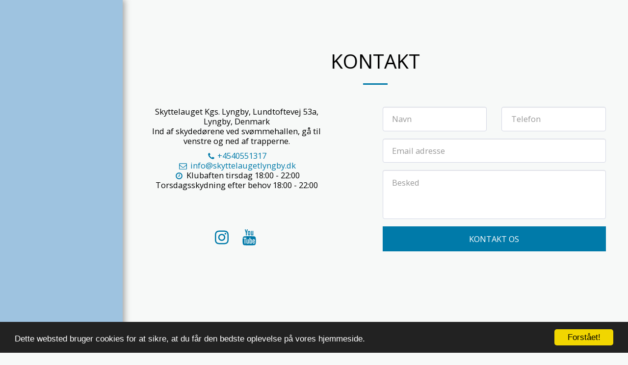

--- FILE ---
content_type: application/javascript; charset=UTF-8
request_url: https://cdn-cms-s-8-4.f-static.net/manager/translation_JS/website_jsTranslations.js?l=da&a=1&v=y84124423283
body_size: 5372
content:
var translations = {"admin"		   : "Admin","sent"	  		   : "Sendt!","enterYourQuery" 	   : "Indtast din foresp\u00f8rgsel","loading"		   : "Indl\u00e6ser...","closeEsc"		   : "Luk (Esc)","previousLeftArrowKey"	   : "Forrige (Venstre piletast)","NextRightArrowKey"	   : "N\u00e6ste (h\u00f8jre piletast)","of"		   	   : "af","more"		   	   : "MERE","cart"		   	   :"Indk\u00f8bsvogn","SearchResult"		   : "S\u00f8geresultat","ChooseTheAmountDonate"    : "V\u00e6lg det bel\u00f8b, du vil donere","blogReviewMessage"	   : "Tak! Din kommentar vil blive offentliggjort, n\u00e5r den er blevet godkendt af administratoren.","productReviewMessage"	   : "Tak! Din anmeldelse vil blive offentliggjort, n\u00e5r den er blevet godkendt af administratoren.","ConfirmMailingSubscrive"  : "Bekr\u00e6ft venligst din e-mailadresse for at fuldf\u00f8re din tilmelding","ReadMore": "L\u00e6s mere","subscribeTellAboutYou"  : "Fort\u00e6l os om dig selv","imageCouldNotLoaded"      : "<a href=\"%url%\">Billedet<\/a> kunne ikke indl\u00e6ses.","searchInputValidation"    : "Indtast venligst en gyldig s\u00f8geforesp\u00f8rgsel.","subscribed"               : "Abonneret","jqueryValidMsgRequire"    : "Dette felt er obligatorisk.","jqueryValidMsgRemote"     : "Fix dette felt.","jqueryValidMsgEmail"      : "Indtast venligst en gyldig e-mailadresse.","jqueryValidMsgUrl"        : "Indtast en gyldig URL.","jqueryValidMsgDate"       : "Indtast en gyldig dato.","jqueryValidMsgDateISO"    : "Indtast en gyldig dato (ISO).","jqueryValidMsgNumber"     : "Indtast et gyldigt nummer.","jqueryValidMsgDigits"     : "Indtast kun cifre.","jqueryValidMsgCreditcard" : "Indtast venligst et gyldigt kreditkort nummer.","jqueryValidMsgEqualTo"    : "Indtast venligst den samme v\u00e6rdi igen.","jqueryValidMsgAccept"     : "Indtast en v\u00e6rdi med en gyldig udvidelse som f.eks. .com eller .net.","jqueryValidMsgMaxlength"  : "Indtast h\u00f8jst {0} tegn.","jqueryValidMsgMinlength"  : "Indtast mindst {0} tegn.","jqueryValidMsgRangelength":"Indtast en v\u00e6rdi mellem {0} og {1} tegn lang.","jqueryValidMsgRange"	   : "Indtast en v\u00e6rdi mellem {0} og {1}.","jqueryValidMsgMax"	   : "Indtast en v\u00e6rdi, der er mindre end eller lig med {0}.","jqueryValidMsgMin"	   : "Indtast en v\u00e6rdi, der er st\u00f8rre end eller lig med {0}.","sending"		   : "Sender","pleaseEnterValidPhone": "Indtast et gyldigt telefonnummer (0-9, -, +, (), mellemrum, *).","firstName"		   : "Fornavn","lastName"		   : "Efternavn","phone"			   : "Telefon","emailAddress"		   : "Email adresse","fileUpload"		   : "Fil upload","send"			   : "Send","search"		   : "S\u00f8g","productvalidatorPopover"  : "Obligatorisk felt","SpecialRequest" 	   : "S\u00e6rlig anmodning","restaurantReservation"    : "Restaurantreservation","ThankYouAuto"		   : "Bestillingen er gennemf\u00f8rt, mange tak!","ThankYouManual"	   : "Ordren er endnu ikke gennemf\u00f8rt. Vi kontakter dig snart.","Ok"			   : "Okay","OrderNumber"		   : "Ordrenummer","Date"			   : "Dato","Hour"			   : "Time","TableSize"		   : "Bordst\u00f8rrelse","NoAvailableTime"	   : "Beklager, der er ingen ledige tider p\u00e5 denne dato. Pr\u00f8v venligst en anden dato.","message"	           : "Besked","ThankYou"	           : "Tak","error_title"	   	   : "Fejl","error_body"	   	   : "Ups, noget gik galt","limitTickets"	   : "Gr\u00e6nser:","tickets"	   : "Billetter","registrationClosed"       : "Registreringen er lukket. Kontakt os venligst for at f\u00e5 flere oplysninger.","Sunday"		   : "S\u00f8ndag","Monday"		   : "Mandag","Tuesday"		   : "Tirsdag","Wednesday"		   : "Onsdag","Thursday"		   : "Torsdag","Friday"		   : "Fredag","Saturday"		   : "L\u00f8rdag","foodDeliverybootBoxTitle" : "Bestillingsvindue","addToCart"                : "Tilf\u00f8j til indk\u00f8bskurv","save"                	   : "Gem","ThankYouAfterSubmmit" 	   : "Tak fordi du kontaktede os. Vi har modtaget din besked og vil svare dig snart.","country" 					: "Land","productQuntityLimit" 		: "Produktet er begr\u00e6nset til maksimalt {{units_limitation}} enheder.","productQuntityLimitMin" 		: "Produktet er begr\u00e6nset til et minimum af {{units_limitation}} enheder.","forumDeleteTopic" 		: "Hvis du sletter et emne, vil alle relaterede svar ogs\u00e5 blive slettet permanent. Er du sikker p\u00e5, at du vil slette den?","forumDeleteTopicTitle" 	: "Slet emne","forumDeleteReply" 		: "Er du sikker p\u00e5, at du vil slette dette svar?","forumDeleteReplyTitle" 	: "Slet svar","forumNewTopic" 	: "Nyt emne","forumCreateNewTopic" 	: "Opret et nyt emne","forumCountOfTotalPosts" 	: "Indsend {{numbers_of_posts}} indl\u00e6g  i alt","forumSearchPlaceholder" 	: "S\u00f8g i emner, indl\u00e6g eller kategorier","forumLastReply" 	: "Sidste svar","follow" 	: "F\u00f8lg","following" 	: "F\u00f8lgende","forumReplies" 	: "Svar","forumFrequentPosters" 	: "Hyppige posters","chooseCategory" 	: "V\u00e6lg kategori","linkCopiedToClipboard" 	: "Link kopieret til udklipsholder","edit" 	: "Redigere","settings" 	: "Indstillinger","created" 	: "Oprettet","seeMore" 	: "Se mere","options" 	: "Indstillinger","joined" 	: "Tilmeldt","posted" 	: "Udsendt","category" 	: "Kategori","areYouSure": "Er du sikker?","yes" 	: "Ja","no" 	: "Nej","insertTopicTitle" 	: "Inds\u00e6t emnetitel","insertTopicMessage" 	: "Inds\u00e6t emne for besked","reply" 	: "Svar","addReply" 	: "Tilf\u00f8j et svar","address" 	: "Adresse:","city" 	: "By:","state" 	: "Stat:","zipCode" 	: "Postnummer:","instructions" 	: "Instruktioner:","country_v2" : "Land:","chooseDate": "V\u00e6lg dato","chooseDateAndTime": "V\u00e6lg dato og tid","chooseTime": "V\u00e6lg tid","total" : "Total:","reviewBad": "d\u00e5rlig","reviewPoor": "d\u00e5rlig","reviewRegular": "almindelig","reviewGood": "godt","reviewGorgeous": "vidunderlig","popupButtonSelected": "V\u00e6lg","eCommerceSort": {"sortBy": "Sorter efter","recommended": "Anbefales","byHighPrice": "Pris, h\u00f8j til lav","byLowerPriceBy": "Pris, lav til h\u00f8j",},"globalContactEmail": {"fullName": "Fulde navn","description": "Beskrivelse","subject": "Emne","contactUs": "Kontakt os","infoBox": "Udfyld formularen eller send en direkte e-mail til: {{email_address}}","thankYouMessage": "Tak fordi du kontaktede os.","thankYouCloseBtn": "Luk"    },"editStructure": "Rediger struktur","editLogo": "Redigere","eventNumberOfTickets": "V\u00e6lg, hvor mange billetter du \u00f8nsker at k\u00f8be.","magicBtn": {"editMagicContactButton": "Rediger kontakt","editMagicShareButton": "Rediger delingsindstillinge","contactUs": {"title": "Kontakt","submitBtn": "Kontakt os","ThankYouAfterSubmmit": "Tak fordi du kontaktede os. Vi har modtaget din besked og vil svare dig snart.","fields": {"name": "Navn","phone": "Telefon","emailAddress": "Email adresse","emailAddressValidationdMsg": "Indtast en gyldig e-mail.","message": "Besked","requiredMsg": "Dette felt er obligatorisk.",}},"copyLink": {"success": "Linket er blevet kopieret til udklipsholderen.",},"ExternalLinksPreventor": {"title": "Kun offentliggjort version","previewExternalLinkMsg": "Du fors\u00f8ger at g\u00e5 til et eksternt link fra webstedets preview-tilstand. Offentligg\u00f8r dit websted, og pr\u00f8v igen fra din websteds URL.",},"facebookMessenger": {"title": "Facebook",},"whatsApp": {"title": "WhatsApp",},"phone": {"title": "Telefon",},"skype": {"title": "Skype",},"telegram": {"title": "Telegram",},"facebook": {"title": "Facebook",},"twitter": {"title": "Twitter",},"pinterest": {"title": "Pinterest",},"gmail": {"title": "Gmail",},"linkedIn": {"title": "LinkedIn",},"tumblr": {"title": "tumblr",},"emailApp": {"title": "E-mail-app",},"copyLink": {"title": "Kopier link",},"microsoftTeams": {"title": "Microsoft Teams",}},"fillOutAtLeastOneField": "Du skal udfylde mindst et felt, inden du indsender denne formular.","productCallToAction": {"fullName": "Fulde navn","description": "Beskrivelse","subject": "Emne","title": "Kontakt os","infoBox": "Udfyld f\u00f8lgende formular, hvis du er interesseret i dette produkt:","thankYouMessage": "Tak fordi du kontaktede os.","thankYouCloseBtn": "Luk","phone": "Telefon","productName": "Produktnavn:"    },"flipClock": {"years"   : "\u00c5r","months"  : "M\u00e5neder","days"    : "Dage","hours"   : "Timer","minutes" : "Minutter","seconds" : "Sekunder"    },"previewExternalLinkTitle": "Eksternt link","previewExternalLinkMsg": "Du fors\u00f8ger at skifte til et eksternt link {{externalLink}} fra kontrolpanelet, hvilket er deaktiveret her. G\u00e5 venligst til fuldsk\u00e6rmsvisning for at f\u00e5 det til at virke.","returnPolicy": "Returpolitik","calendarHandler": {"days": {"sunday": "S\u00f8ndag","monday": "Mandag","tuesday": "Tirsdag","wednesday": "Onsdag","thursday": "Torsdag","friday": "Fredag","saturday": "L\u00f8rdag"        },"daysShort": {"sun": "S\u00f8n","mon": "Man","tue": "Tir","wed": "Ons","thu": "Tor","fri": "Fre","sat": "L\u00f8r"        },"daysMin": {"su": "S\u00f8n","mo": "Man","tu": "Tir","we": "Ons","th": "Tor","fr": "Fre","sa": "L\u00f8r"        },"months": {"january": "Januar","february": "Februar","march": "Marts","april": "April","may": "Maj","june": "Juni","july": "Juli","august": "August","september": "September","october": "Oktober","november": "November","december": "December"        },"monthsShort": {"jan": "Jan","feb": "Feb","mar": "Mar","apr": "Apr","may": "Maj","jun": "Jun","jul": "Jul","aug": "Aug","sep": "Sep","oct": "Okt","nov": "Nov","dec": "Dec"        },"today": "I dag","clear": "Klar",},"enterYourEmail": "Indtast din e-mail","subscribe": "Tilmeld dig","backInStock": {"name": "Fulde navn","namePlaceHolder": "Indtast dit fulde navn","phone": "Telefon","phonePlaceHolder": "Indtast dit telefonnummer","message": "Denne funktion er kun tilg\u00e6ngelig p\u00e5 den offentliggjorte version af dit hjemmeside","title": "\"Tilbage p\u00e5 lager\"- Anmodning",},"layouts": "Layouts","pages": "Sider","remove": "Fjerne","print": "Udskriv","download": "Hent","suggestTextTool": {"apply": "Tilf\u00f8j","title": "Foresl\u00e5et tekst","ai": {"generate": "Generer","noResults": "Vi beklager. Det ser ud til, at der opstod et problem med at generere resultater. Pr\u00f8v venligst igen.","category": "Kategori","business": "Webstedets navn","custom": "Tilpasset","contentType": "Indholdstype","categoryTT": "Indtast din virksomhedskategori, f.eks. Gaming-events","businessTT": "Indtast din hjemmesides navn","contentTypeTT": "Her kan du v\u00e6lge den type indhold, du vil vise dine brugere; for eksempel forsidetitler og Om-tekst.","customTT": "Her kan du tilf\u00f8je beskrivelsen til din brugerdefinerede \"Om\"-side","categoryPH": "Biludlejning, Tennisklub...","customPH": "\"Om\"-side for MAGICPLAN-virksomheden....","showMore": "Vis mere","about": "Om os","titleOption": "Titler","shortAboutOption": "Kort om-siden","longAboutOption": "Lang om-side","customOption": "Tilpasset","about": "Om hjemmesiden","aboutTT": "Indtast en kort beskrivelse af din hjemmeside.","aboutPH": "Elektronisk onlinebutik","focus": "Fokus","focusTT": "Tilf\u00f8j en fokuss\u00e6tning eller et n\u00f8gleord for at f\u00e5 resultater relateret kun til et bestemt omr\u00e5de.","focusPH": "Hvordan man starter...","applied": "Tilf\u00f8jet","required": "Udfyld venligst et af felterne for at generere nyt indhold.","loadingMsg": "Vi bruger avancerede AI-algoritmer til at skabe din tekst.<BR>Dette tager normalt et par sekunder.<BR>Tak for din t\u00e5lmodighed!","onboarding": {"save": "Gem data","title": "Indtast venligst flere data om din hjemmeside","error": "Tilf\u00f8j venligst indhold om dit website og dets kategori.",},"aiData": "AI-data","editAiData": "Rediger AI-data","aiDataTT": "Administr\u00e9r oplysningerne om din hjemmeside, s\u00e5 AI kan generere bedre indhold",},},"uploadFileLimitSize": "Filst\u00f8rrelsen overskrider gr\u00e6nsen p\u00e5 {{mb_in_number}} MB.","jqueryValidSpacesOnlyMsg": "Indtast en gyldig tekst og ikke kun mellemrum","previewRemoveSectionTT": "Fjern sektion","activeOrderPopup": {"messageTitle": "Dette produkt er ikke p\u00e5 lager.","messageBody": "Undskyld, vi er i \u00f8jeblikket udsolgt af denne vare. Vi ved, det er skuffende, men kom gerne tilbage senere eller udforsk andre valgmuligheder i vores butik. Tak for din interesse!",},"seatMap": {"cart": "Indk\u00f8bsvogn","emptyCart": "Ingen billetter endnu","serviceFee": "Servicegebyr","total": "Total","checkoutBtn": "Kasse","table": "Tabel","row": "R\u00e6kke","seat": "S\u00e6de",},"productSubscriptionError": "V\u00e6lg venligst en af abonnementspriserne","reportAbusePopup": {"reportAbuseTitle": "Anmeld misbrug","reportAbuseExp": "Hvis du st\u00f8der p\u00e5 indhold eller adf\u00e6rd, som du mener overtr\u00e6der vores f\u00e6llesskabsstandarder, bedes du bruge denne formular til at rapportere det til os.","reportType": "Type af overgreb","reportTypeSpam": "Spam","reportTypeHarassment": "Chikane","reportTypeInappropriateContent": "Upassende indhold","reportTypeOther": "Andre","reportDetails": "Detaljer:","reportDetailsExp": "Venligst giv os mere information om misbruget...","reporterEmailTXT": "Din E-mail (valgfri):","reporterSubmit": "Indsend rapport","reporterThankYouTitle": "Tak for din rapport!","reporterThankYouExp": "Vi s\u00e6tter pris p\u00e5, at du tager dig tid til at hj\u00e6lpe os med at opretholde et sikkert og indbydende f\u00e6llesskab. Vores team vil gennemg\u00e5 din rapport og tr\u00e6ffe passende handling.","reporterCloseBtn": "Luk",},"wizardPreviewDisabledPreviewButtons": "Sprogforh\u00e5ndsvisning: Administrationsknapperne er deaktiveret. Klik for at skifte tilbage til standardsproget.","scheduleBooking": {"scheduleSessionDate": "Sessiondato","scheduleTime": "Tid","scheduleRepeats": "Gentagelser","scheduleStaff": "Medarbejdere","scheduleSummary": "Oversigt over tidsplan","durationPH": "Time","durationPM": "Minutter","durationPH2": "Timer","courseScheduleList": "Kursusplan","totalSessions": "Samlet antal sessioner","noSessions": "Ingen sessioner","showFullList": "Vis hele listen","duration": "Varighed",},"helloWithName": "Hej, {{name}}","orders": "Bestillinger","notifications": "Notifikationer",};